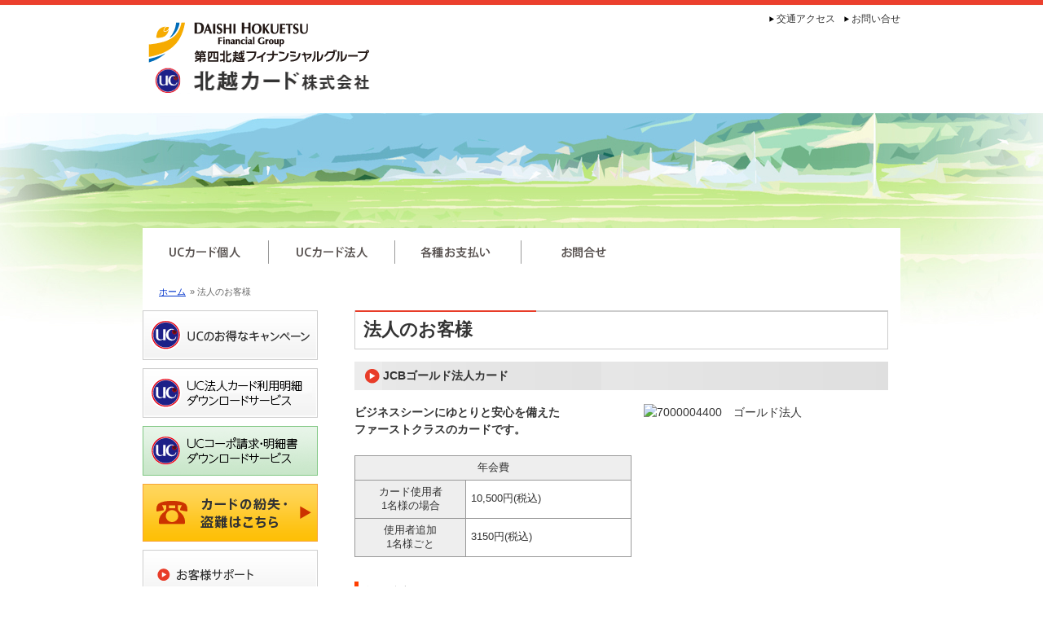

--- FILE ---
content_type: text/html; charset=UTF-8
request_url: https://www.hokuetsucard.co.jp/business/
body_size: 15131
content:
<!doctype html>
<html lang="ja">
<script type="text/javascript" src="https://www3.gred.jp/saas/gred_checker.js?sid=15254&lang=ja"></script>
<head>
<meta name="description" content="第四北越銀行グループの第四北越カードでは「UCカード(マスター＆VISA)」のブランドのカードを発行しております。〒940-0033 新潟県長岡市今朝白1丁目9番20号 北越東ビル4F TEL.0258-33-7011 FAX.0258-33-7023">
<meta name="keywords" content="第四北越カード株式会社,第四北越銀行,カード,UC,マスター＆VISA,新潟県,長岡市,クレジットカード">
<title>
法人のお客様 | 北越カード株式会社</title>
<link href="https://www.hokuetsucard.co.jp/wp-content/themes/hokuetsu_card/css/import.css?date=201706091134" rel="stylesheet" type="text/css" media="screen,print" />
<link href="https://www.hokuetsucard.co.jp/wp-content/themes/hokuetsu_card/css/colorbox.css" rel="stylesheet" type="text/css">
<script type="text/javascript" src="https://www.hokuetsucard.co.jp/wp-content/themes/hokuetsu_card/js/jquery.js"></script>
<script type="text/javascript" src="https://www.hokuetsucard.co.jp/wp-content/themes/hokuetsu_card/js/yuga.js" charset="utf-8"></script>
<script type="text/javascript" src="https://www.hokuetsucard.co.jp/wp-content/themes/hokuetsu_card/js/jquery.colorbox-min.js"></script>
<script type="text/javascript" src="https://www.hokuetsucard.co.jp/wp-content/themes/hokuetsu_card/js/fixHeight.js"></script>
<script type="text/javascript" src="https://www.hokuetsucard.co.jp/wp-content/themes/hokuetsu_card/js/common.js"></script>

<!--[if IE 6]>
<script src="js/DD_belatedPNG_0.0.8a-min.js" type="text/javascript"></script>
<script>
DD_belatedPNG.fix('img, .toki');
</script>
<![endif]-->

<!--[if lt IE 9]>
<script src="http://html5shiv.googlecode.com/svn/trunk/html5.js"></script>
<![endif]-->

<!-- Global site tag (gtag.js) - Google Analytics -->
<script async src="https://www.googletagmanager.com/gtag/js?id=UA-135373816-1"></script>
<script>
  window.dataLayer = window.dataLayer || [];
  function gtag(){dataLayer.push(arguments);}
  gtag('js', new Date());

  gtag('config', 'UA-135373816-1');
</script>

<!-- Google Tag Manager -->
<script>(function(w,d,s,l,i){w[l]=w[l]||[];w[l].push({'gtm.start':
new Date().getTime(),event:'gtm.js'});var f=d.getElementsByTagName(s)[0],
j=d.createElement(s),dl=l!='dataLayer'?'&l='+l:'';j.async=true;j.src=
'https://www.googletagmanager.com/gtm.js?id='+i+dl;f.parentNode.insertBefore(j,f);
})(window,document,'script','dataLayer','GTM-KSB4X57');</script>
<!-- End Google Tag Manager -->

</head>
<div id="wrapper">
<div id="headerArea">
  <h1 class="logo"><a href="https://www.hokuetsucard.co.jp/"><img src="https://www.hokuetsucard.co.jp/wp-content/themes/hokuetsu_card/images/common/logo.gif?20210101" width="333" height="90" alt="北越カード株式会社" class="fade"></a></h1>
  <div class="inquiry">
    <ul>
      <li><a href="https://www.hokuetsucard.co.jp/access">交通アクセス</a></li>
      <li><a href="https://www.hokuetsucard.co.jp/contact">お問い合せ</a></li>
    </ul>
  </div>
</div>
<div id="titleImg"></div>
<div id="container">
<div id="gnavi">
  <div id="gnaviArea">
    <ul>
      <li><a href="https://www.hokuetsucard.co.jp/private-uc"><img src="https://www.hokuetsucard.co.jp/wp-content/themes/hokuetsu_card/images/common/navi01.gif" alt="UCカード個人" width="155" height="60" class="btn"></a></li>
      <li><a href="https://www.hokuetsucard.co.jp/business-uc"><img src="https://www.hokuetsucard.co.jp/wp-content/themes/hokuetsu_card/images/common/navi03.gif" alt="UCカード法人" width="155" height="60" class="btn"></a></li>
      <li><a href="https://www.hokuetsucard.co.jp/payment"><img src="https://www.hokuetsucard.co.jp/wp-content/themes/hokuetsu_card/images/common/navi05.gif" alt="各種お支払い" width="155" height="60" class="btn"></a></li>
      <li><a href="https://www.hokuetsucard.co.jp/contact"><img src="https://www.hokuetsucard.co.jp/wp-content/themes/hokuetsu_card/images/common/navi07.gif" alt="お問合せ" width="155" height="60" class="btn"></a></li>
    </ul>
  </div>
</div>
<div class="pankuzu clearfix">
  <ul><li><a href="https://www.hokuetsucard.co.jp">ホーム</a></li><li> &raquo; 法人のお客様</li></ul></div>
<div id="contentsArea" class="clearfix">

<div id="contentsRight">
  <div class="entryArea">
        <div class="entryBody">
      <h2>法人のお客様</h2>
<h3>JCBゴールド法人カード</h3>
<p><img class="imgRight alignnone size-medium wp-image-55" alt="7000004400　ゴールド法人" src="http://158.199.188.38/wp-content/uploads/2013/11/7000004400_f_cmyk.jpg" width="300" /><strong>ビジネスシーンにゆとりと安心を備えた<br />
ファーストクラスのカードです。</strong></p>
<table style="width: 340px; margin-bottom: 30px;">
<tbody>
<tr>
<th colspan="2">年会費</th>
</tr>
<tr>
<th width="40%">カード使用者<br />
1名様の場合</th>
<td width="60%">10,500円(税込)</td>
</tr>
<tr>
<th>使用者追加<br />
1名様ごと</th>
<td>3150円(税込)</td>
</tr>
</tbody>
</table>
<h4>旅行障害保険</h4>
<p><span class="red">＜海外＞最高1億円　＜国内＞最高5,000万円</span><br />
<strong>出張・旅行の際に、海外最高1億円、国内最高5,000万円の旅行傷害保険を自動的に付帯しています。</strong></p>
<p style="font-size: 90%;"><span class="red">※</span>本力ードで事前lこ、「搭乗する公共交通乗用具」または「参加する募集型企画旅行」の料金をお支払いになった場合、最高補償額は1億円。カードでのお支払いがない場合には、最高補償額は5,000万円となります。</p>
<h4>空港ラウンジサービス</h4>
<p><strong>国内の主要空港内およびハワイ・ホノルル国際空港内にあるゴールド会員の皆様のためのくつろぎのスペース。ドリンクサービス、新聞・雑誌の閲覧などのサービスを提供します。</strong></p>
<p style="font-size: 90%;"><span class="red">※</span>ご利用の際には、本力ードおよび当日の搭乗券または航空券のご提示が必要です。</p>
<h4>ゴルフエントリーサービス</h4>
<p>全国約1,200ヵ所の提携ゴルフ場のプレー予約を法人デスクで代行します。<br />
&nbsp;</p>
<h3>JCB一般人カード</h3>
<p><strong><img class="imgRight alignnone size-medium wp-image-54" alt="7000002400　プロパーカードホワイト法人" src="http://158.199.188.38/wp-content/uploads/2013/11/7000002400_f_cmyk.jpg" width="300" />あらゆるビジネスシーンをバックアップする、<br />
便利でスマートなカードです。</strong></p>
<table style="width: 340px; margin-bottom: 30px;">
<tbody>
<tr>
<th colspan="2">年会費</th>
</tr>
<tr>
<th width="40%">カード使用者<br />
1名様の場合</th>
<td width="60%">1,312円(税込)</td>
</tr>
<tr>
<th>使用者追加<br />
1名様ごと</th>
<td>1,312円(税込)</td>
</tr>
</tbody>
</table>
<p style="font-size: 90%;"><span class="red">※</span>各種保険内容の詳細（保険期間・適用条件など）については、カード送付時に各種保険内容の詳細を記したご案内をお送りしますのでご確認ください。</p>
<p>&nbsp;</p>
<h3>カードご利用可能枠（総枠）のご案内</h3>
<table style="margin-bottom: 30px;" width="100%">
<tbody>
<tr>
<th width="30%"></th>
<th width="35%">ゴールド法人カード</th>
<th width="35%">グランデ・一般法人カード</th>
</tr>
<tr>
<th><strong>総枠</strong></th>
<td>50万〜250万円</td>
<td>30万〜100万円</td>
</tr>
<tr>
<th>ショッピング1回払い</th>
<td>50万〜250万円</td>
<td>30万〜100万円</td>
</tr>
<tr>
<th>ショッピング2回払い</th>
<td>0〜250万円</td>
<td>0〜100万円</td>
</tr>
</tbody>
</table>
<p style="font-size: 90%;"><span class="red">※</span>新規ご入金時のカード利用可能枠は上の範囲内で当社が決定した額までとなります。</p>
<p style="font-size: 90%;"><span class="red">※</span>JCB法人カードを複数枚お持ちの場合、各カードにはそれぞれご利用可能枠の設定がありますが、同一発行会社のカードにおいて利用できる金額の合計は、カードの利用可能枠のうちで最も高い金額の範囲内となります（一部対象とならないカードがあります。）</p>
          </div>
    <!-- //entryBody END -->
    <div class="entryFoot"><span class="wpEdit">
            </span></div>
      </div>
  <!-- //entryArea END --> 
</div>
<!-- //contentsRight END -->

<div id="contentsLeft">
  <div id="sideBar">
            
    <section class="sideBtn">
      <ul>

        <li><a href="http://www2.uccard.co.jp/" target="_blank"><img src="https://www.hokuetsucard.co.jp/wp-content/themes/hokuetsu_card/images/banner_side04.gif" alt="UCお得なキャンペーン" width="215" height="61" class="fade"></a></li>
        <li><a href="https://www2.uccard.co.jp/corporate/meisai/" target="_blank"><img src="https://www.hokuetsucard.co.jp/wp-content/themes/hokuetsu_card/images/banner_side09.gif" alt="UC法人カード利用明細ダウンロードサービス" width="215" height="61" class="fade"></a></li>
        <li><a href="https://www2.uccard.co.jp/uc/uccard/corporatecard/seikyumeisai/" target="_blank"><img src="https://www.hokuetsucard.co.jp/wp-content/themes/hokuetsu_card/images/banner_side10.gif" alt="UCコーポ請求・明細書ダウンロードサービス" width="215" height="61" class="fade"></a></li>
        <li><a href="https://www.hokuetsucard.co.jp/support"><img src="https://www.hokuetsucard.co.jp/wp-content/themes/hokuetsu_card/images/banner_side01.gif" alt="カード紛失・盗難はこちら" width="215" height="71" class="fade"></a></li>
        <li><a href="https://www.hokuetsucard.co.jp/support"><img src="https://www.hokuetsucard.co.jp/wp-content/themes/hokuetsu_card/images/banner_side06.gif" alt="お客様サポート" width="215" height="61" class="fade"></a></li>
        <li><a href="https://www.hokuetsucard.co.jp/company"><img src="https://www.hokuetsucard.co.jp/wp-content/themes/hokuetsu_card/images/banner_side07.gif" alt="会社概要" width="215" height="61" class="fade"></a></li>
        <li><a href="https://www.hokuetsucard.co.jp/faq"><img src="https://www.hokuetsucard.co.jp/wp-content/themes/hokuetsu_card/images/banner_side02.gif" alt="よくあるご質問" width="215" height="61" class="fade"></a></li>

      </ul>
    </section>
    <section class="sideList">
      <h3><img src="https://www.hokuetsucard.co.jp/wp-content/themes/hokuetsu_card/images/title_side01.gif" alt="カードご利用ガイド" width="215" height="28"></h3>
      <ul>
        <li><a href="http://www.j-credit.or.jp/customer/attention/attention_05.html" target="_blank">「クレジットカードのショッピング枠の現金化」を案内するサイトにご注意下さい。</a></li>
        <li><a href="https://www.hokuetsucard.co.jp/basic_policy">反社会的勢力に対する基本方針</a></li>
        <li><a href="https://www.hokuetsucard.co.jp/privacy_policy">プライバシーポリシー</a></li>
        <li><a href="https://www.hokuetsucard.co.jp/privacy">個人情報保護法に基づく公表事項</a></li>
        <li><a href="https://www.hokuetsucard.co.jp/kyoudouriyou">顧客情報の共同利用について</a></li>
        <li><a href="https://www.hokuetsucard.co.jp/agreement">各種規約のご案内</a></li>
        <li><a href="https://www.hokuetsucard.co.jp/address_change">住所変更手続きのお願い</a></li>
        <li><a href="https://www.hokuetsucard.co.jp/franchise">加盟店の皆様へ</a></li>
      </ul>
      <ul class="ul-inform">
        <li><a href="https://www.hokuetsucard.co.jp/japan-credit-association"><span>日本クレジット協会</span><br>からのお知らせ</a></li>
        <li><a href="http://www.j-fsa.or.jp/personal/index.php" target="_blank"><span>日本貸金業協会</span><br>からのお知らせ</a></li>
      </ul>
    </section>
  </div>
  <!-- //sideBar END -->
</div>
</div>
</div>
</div>

<div id="pageTop">
  <div><a href="#wrapper"><img src="https://www.hokuetsucard.co.jp/wp-content/themes/hokuetsu_card/images/common/go_top.gif" width="121" height="25" class="btn"></a></div>
</div>
<footer>
  <div id="footerBanner">
    <ul>
      <li style="padding:0 0 0 0;"><a href="http://www2.uccard.co.jp/index.html"><img src="https://www.hokuetsucard.co.jp/wp-content/themes/hokuetsu_card/images/common/banner_01s.gif" alt="クレジットカードはUCカード" width="146" height="50" class="fade"></a></li>
      <li><a href="https://www.dhbk.co.jp/"><img src="https://www.hokuetsucard.co.jp/wp-content/themes/hokuetsu_card/images/common/banner_03s.gif?20210101" alt="第四北越バンク" width="146" height="50" class="fade"></a></li>
      <li><a href="http://www.fsa.go.jp/policy/kashikin/"><img src="https://www.hokuetsucard.co.jp/wp-content/themes/hokuetsu_card/images/common/banner_06s.gif" alt="金融庁改正賃金業法特集サイト" width="146" height="50" class="fade"></a></li>
    </ul>
  </div>
  <div id="footerArea">
    <div class="footerNav">
      <ul>
        <li><a href="https://www.hokuetsucard.co.jp/">ホーム</a></li>
        <li><a href="https://www.hokuetsucard.co.jp/private-uc/private-uc-card">UCカード個人</a></li>
        <li><a href="https://www.hokuetsucard.co.jp/business-uc/business-uc-card">UCカード法人</a></li>
        <li><a href="https://www.hokuetsucard.co.jp/payment">各種お支払い</a></li>
        <li><a href="https://www.hokuetsucard.co.jp/support">お客様サポート</a></li>
        <li><a href="https://www.hokuetsucard.co.jp/company">会社概要</a></li>
        <li><a href="https://www.hokuetsucard.co.jp/contact">お問い合わせ</a></li>
      </ul>
      <ul>
        <li><a href="https://www.hokuetsucard.co.jp/basic_policy">反社会的勢力に関する基本方針</a></li>
        <li><a href="https://www.hokuetsucard.co.jp/privacy_policy">プライバシーポリシー</a></li>
         <li><a href="https://www.hokuetsucard.co.jp/hp_aboutus">ホームページのご利用にあたって</a></li>
       <li><a href="https://www.hokuetsucard.co.jp/privacy">個人情報保護に基づく公表事項</a></li>
        <li><a href="https://www.hokuetsucard.co.jp/agreement">各種規約</a></li>
      </ul>
    </div>

    <div class="footerInfo">
      <div class="floatL">
        <h6>北越カード株式会社</h6>
        <div class="address">新潟県長岡市今朝白1丁目9番20号　北越東ビル4F<br>
          電話／0258（33）7011　FAX／0258（33）7023<br>
          E-mailアドレス／hokuetsucard@dgin.jp</div>
      </div>
      <div class="floatR">
      	<p>Copyright(c) 2012 HOKUETSU CARD CO.,LTD.All Rights Reserved. </p>
      	<p class="sp-link">    
</p>
      </div>
      <br class="clear">
    </div>
  </div>
</footer>
</body></html>

--- FILE ---
content_type: text/css
request_url: https://www.hokuetsucard.co.jp/wp-content/themes/hokuetsu_card/css/import.css?date=201706091134
body_size: -56
content:
@charset "utf-8";

@import url("common.css");
@import url("contents.css");


--- FILE ---
content_type: text/css
request_url: https://www.hokuetsucard.co.jp/wp-content/themes/hokuetsu_card/css/common.css
body_size: 3337
content:
@charset "utf-8";

/* reset */
html, body, div, span, applet, object, iframe,
h1, h2, h3, h4, h5, h6, p, blockquote, pre,
a, abbr, acronym, address, big, cite, code,
del, dfn, em, font, ins, kbd, q, s, samp,
small, strike, strong, sub, sup, tt, var,
dl, dt, dd, ol, ul, li,
fieldset, form, label, legend,
table, caption, tbody, tfoot, thead, tr, th, td {
	margin: 0;
	padding: 0;
}
:focus {
	outline: 0;
}
ol, ul {
	list-style: none;
}
table {
	border-collapse: collapse;
	border-spacing: 0;
}
caption, th, td {
	font-weight: normal;
	text-align: left;
}
blockquote:before, blockquote:after,
q:before, q:after {
	content: "";
}
blockquote, q {
	quotes: "" "";
}
a img {
	border: 0;
}
article, aside, details, figcaption, figure,
footer, header, hgroup, menu, nav, section {
	display: block;
}

body {
	font-family: 'ヒラギノ角ゴ Pro W3', 'Hiragino Kaku Gothic Pro', 'メイリオ', Meiryo, 'ＭＳ Ｐゴシック', Osaka, sans-serif;
	font-size: 14px;
	line-height: 1.5;
	text-align: justify;
	text-justify: inter-ideograph;
	word-break: break-all;
	color: #333;
	-webkit-text-size-adjust: none;
}

/* リンク
-------------------- */
a:link, a:visited{
	color: #0033cc;
	text-decoration: underline;
}

a:active, a:hover{
	color: #333;
	text-decoration: none;
}

/* マージン
-------------------- */
.mt5{ margin-top: 5px;}
.mt10{ margin-top: 10px;}
.mt15{ margin-top: 15px;}
.mt20{ margin-top: 20px;}
.mt30{ margin-top: 30px;}
.mt40{ margin-top: 40px;}
.mt50{ margin-top: 50px;}

.mb5{ margin-bottom: 5px;}
.mb10{ margin-bottom: 10px;}
.mb15{ margin-bottom: 10px;}
.mb20{ margin-bottom: 20px;}
.mb30{ margin-bottom: 30px;}
.mb40{ margin-bottom: 40px;}
.mb50{ margin-bottom: 50px;}

.ml5{ margin-left: 5px;}
.ml10{ margin-left: 10px;}
.ml15{ margin-left: 10px;}
.ml20{ margin-left: 20px;}
.ml30{ margin-left: 30px;}
.ml40{ margin-left: 40px;}
.ml50{ margin-left: 50px;}

.mr5{ margin-right: 5px;}
.mr10{ margin-right: 10px;}
.mr15{ margin-right: 10px;}
.mr20{ margin-right: 20px;}
.mr30{ margin-right: 30px;}
.mr40{ margin-right: 40px;}
.mr50{ margin-right: 50px;}


/* float, align
-------------------- */
.floatL{ float: left;}
.floatR{ float: right;}

.alignL{ text-align: left;}
.alignC{ text-align: center;}
.alignR{ text-align: right;}
.alignC img{ margin: 0 auto;}

.clear {
	clear: both;
	margin: 0px;
	padding: 0px;
	font-size: 0px;
	font-style: normal;
	line-height: 0px;
	font-weight: normal;
	font-variant: normal;
}
div.clear hr{
	display: none;
}

/* イメージ
-------------------- */
img{
	vertical-align: bottom;
}

.imgCenter{
	margin: 0 auto;
	text-align: center;
}

.imgLeft{
	float: left;
	margin: 0 20px 20px 0;
}

.imgRight{
	float: right;
	margin: 0 0 20px 20px;
}

/* カラー
-------------------- */
.color01{	color: #FF0000;}
.color02{	color: #0000FF;}
.color03{	color: #333333;}

/* テーブル
-------------------- */
table {
	margin: 1.5em 0;
	border-collapse: collapse;
	border-spacing: 0;
	font-size: inherit;
}
* html table {
	font-size: 100%;
}

th,
td {
	vertical-align: top;
	padding: 0.5em;
	border: 1px solid #999;
	text-align: left;
	vertical-align:middle;
}

caption {
	margin: 0 0 0.5em;
}

/*********************************
*
* CSSハック
*	
**********************************/
.clearfix:after{
    content: "";
    display: block;
    clear: both;
}
.clearfix {
    zoom:1;
}

.cashless_banner img{
  display: block;
  margin: 10px auto;
  width: 900px;
}

.cashless_banner img:hover{
  opacity: .75;
}

--- FILE ---
content_type: text/css
request_url: https://www.hokuetsucard.co.jp/wp-content/themes/hokuetsu_card/css/contents.css
body_size: 14764
content:
body{background:url(../images/common/head_back.gif) repeat-x top}#top #wrapper{background:url(../images/top/top_main.jpg?20210101) top no-repeat}#wrapper{background:url(../images/title_main.jpg?20210101) top no-repeat}#container{width:930px;margin:0 auto;text-align:left;clear:both;position:relative;background:#FFF}#container:after{content:"";display:block;clear:both}#headerArea{position:relative;width:930px;height:140px;margin:0 auto;text-align:left}#headerArea .logo{position:absolute;top:26px;left:0}#headerArea .logo2{position:absolute;top:26px;left:345px}#headerArea .inquiry{position:absolute;top:14px;right:0}#headerArea .inquiry li{float:left;background:url(../images/common/icon01.gif) no-repeat 0 0.5em;padding-left:10px;margin-left:10px;font-size:12px}#headerArea .inquiry li a:link,#headerArea .inquiry li a:visited{color:#333;text-decoration:none}#headerArea .inquiry li a:active,#headerArea .inquiry li a:hover{color:#0033cc;text-decoration:underline}#top #titleImg{width:930px;height:345px;margin:0 auto;position:relative}#top #titleImg .toki{position:absolute;top:-20px;left:0}#titleImg{width:930px;height:140px;margin:0 auto;position:relative}#titleImg .toki{position:absolute;top:-20px;left:0}#gnavi{width:930px;height:60px}#gnaviArea{width:930px;height:60px;text-align:left}#gnaviArea ul{margin:0 0 0 0;padding:0 0 0 0;list-style-type:none}#gnaviArea ul li{float:left;display:inline;font-size:0;line-height:0}#gnaviArea ul li img{vertical-align:bottom}#top #contentsArea{width:930px;margin-top:20px}#contentsArea{width:930px}#contentsLeft{float:left;width:215px}#contentsRight{float:right;width:685px}.topInfo{margin:0px 0 35px 0}.topInfo dl{margin:13px 0 10px 0;padding:0 0 10px;font-size:90%;line-height:140%;background:url(../images/common/line01.gif) no-repeat bottom}.topInfo dl dt{margin-left:10px;float:left;padding-left:23px;width:90px;background:url(../images/common/icon02.gif) no-repeat 5px 0.3em}.topInfo dl dd{margin:0 10px 0 130px;_display:inline-block}.topLinup{margin-bottom:30px}.topLinup h2{margin-bottom:10px}.topLinup ul{background:url(../images/common/line01.gif) no-repeat bottom;height:108px;margin-top:10px}.topLinup li{float:left;height:98px;margin-right:8px}.topService{margin-bottom:20px;height:150px}.topService h2{margin-bottom:10px}.topService dl{width:220px;font-size:12px;line-height:140%;color:#999;float:left}.topService dl dt{width:220px;height:70px;float:right}.topService dl dd{width:200px;text-align:right;float:right;_display:inline-block;background:url(../images/common/icon03.gif) no-repeat right;padding-right:15px}#sideBar{float:left;width:215px;padding:0 0 0 0}.sideBtn{margin-bottom:20px}.sideBtn li{list-style:none;margin-bottom:10px}.sideList{margin-bottom:20px}.sideList h3{margin-bottom:10px}.sideList li{list-style:none;margin-bottom:10px;font-size:12px;background:url(../images/common/icon02.gif) no-repeat 0 0.5em;padding-left:20px}.sideList .ul-inform{margin-top:15px}.sideList .ul-inform li{font-size:14px;background:none;text-align:center;padding:0}.sideList .ul-inform li span{font-weight:bold}.sideList .ul-inform li:nth-of-type(1) a{border:solid 1px #0067b8;background:linear-gradient(rgba(0,156,223,0.05),rgba(0,156,223,0.35));display:block;padding:1em}.sideList .ul-inform li:nth-of-type(2) a{border:solid 1px #183a20;background:linear-gradient(rgba(107,199,33,0.05),rgba(107,199,33,0.35));color:#183A20;display:block;padding:1em}.menuHead{padding:4px 0 4px 10px;font-size:1.1em;color:#FFF;letter-spacing:1px;line-height:1.4;background:#e83c28}.menuHead a{display:block}.menuHead a:link,.menuHead a:visited,.menuHead a:active,.menuHead a:hover{color:#FFF;text-decoration:none}.menu,.menu2{margin-bottom:20px;font-size:12px;line-height:1.2}.menu li,.menu2 li{border-bottom:1px dotted #CCC}.menu li a{display:block;padding:8px 5px 8px 5px;background:url(../images/icon03.gif) no-repeat 5px 0.9em}.menu2 li a{display:block;padding:8px 5px 8px 5px;background:url(../images/icon03.gif) no-repeat 5px 0.9em;display:inline-block}.menu li a:link,.menu li a:visited{color:#333;text-decoration:none}.menu li a:active,.menu li a:hover{color:#333;text-decoration:none;background:#EEE url(../images/icon03.gif) no-repeat 5px 0.8em}.menu2 li a:link,.menu2 li a:visited{color:#333;text-decoration:none}.menu2 li a:active,.menu2 li a:hover{color:#999;text-decoration:underline}.menu li a.current{background:#EEE url(../images/icon03.gif) no-repeat 5px 0.8em}.menu li ul{margin-bottom:8px}.menu2 li ul{margin-bottom:8px;z-index:10}.menu li ul li,.menu2 li ul li{border-bottom:none}.menu li ul li a{display:block;padding:4px 5px 4px 32px;background:url(../images/icon04.gif) no-repeat 18px 0.7em}.menu2 li ul li a{display:block;padding:4px 5px 4px 32px;background:url(../images/icon04.gif) no-repeat 18px 0.7em;display:inline-block}.menu li ul li a:active,.menu li ul li a:hover{background:#EEE url(../images/icon04.gif) no-repeat 18px 0.7em}.menu2 li ul li a:active,.menu2 li ul li a:hover{background:url(../images/icon04.gif) no-repeat 18px 0.7em}.menu li ul li a.current{background:#f2ffd6 url(../images/icon04.gif) no-repeat 15px 0.8em}.menuTitle{margin-bottom:0.5em;padding:3px 3px 3px 7px;font-size:0.9em;font-weight:bold;line-height:1.4;background:#EEE;border-top:1px solid #CCC;border-left:8px solid #666}#pageTop{clear:both;border-bottom:1px solid #ccc}#pageTop div{width:930px;margin:0 auto;text-align:right}#footerBanner{clear:both;padding:20px 0 0 5px;width:930px;height:70px;margin:0 auto}#footerBanner li{float:left;margin-bottom:20px;padding:0 0 0 10px}#footerArea{clear:both;position:relative;padding:20px 0;background:#eee;z-index:3;zoom:1}.footerNav{margin:0 auto;width:930px;height:60px;text-align:left;zoom:1;background:url(../images/common/line02.gif) bottom no-repeat}.footerNav ul{clear:both;margin:auto;font-size:0.8em}.footerNav ul li{float:left;margin-bottom:0.5em;padding:0 8px;border-right:1px solid #999}.footerNav ul li a:link,.footerNav ul li a:visited{color:#333;text-decoration:none}.footerNav ul li a:active,.footerNav ul li a:hover{color:#333;text-decoration:underline}.footerInfo{width:930px;text-align:left;margin:20px auto 0 auto}.footerInfo h6{font-size:0.9em}.footerInfo .address{margin-bottom:0.5em;font-size:0.8em}.footerInfo .floatL{float:left}.footerInfo .floatR{float:right;font-size:8px}.sp-link{padding-top:20px;text-align:right}.sp-link a{padding:10px;text-align:center;color:#FFF;background:#666}.pankuzu{font-size:0.8em;line-height:1.2;color:#666;margin:12px 0 16px 20px}.pankuzu li{float:left;margin-right:5px}.faq{margin:10px;height:1%}.faq dt{margin-bottom:0.5em;padding:3px 0 3px 30px;font-weight:bold;line-height:150%;color:#078cd1;background:url(../images/common/faq01.gif) no-repeat 0 0}.faq dd{margin-bottom:1.5em;padding:0 0 15px 30px;line-height:150%;background:url(../images/common/faq02.gif) no-repeat 0 0;border-bottom:1px dotted #CCC}.faq span{font-size:90%}.contact{border:1px solid #CCC;padding:20px 20px 10px 20px;margin-bottom:20px}.contact dt{float:left;background:#e83c28;color:#FFFFFF;font-weight:bold;padding:5px 10px;margin:0 15px 0 0;width:80px;text-align:center}.contact dd{padding:0px 0 0 0;font-family:"ヒラギノ明朝 Pro W6", "Hiragino Mincho Pro", "HGS明朝E", "ＭＳ Ｐ明朝", serif;font-size:160%}.payment_btn{float:right;background:#e83c28;color:#FFFFFF;font-weight:bold;padding:5px 10px;margin:0 10px 0 0}.payment_btn a{color:#FFFFFF}.payment_link li{list-style-type:none;float:left;margin-right:20px}.red{color:#FF0000}#entry h2,.entryBox h2{height:20px;padding:7px 0 20px 10px;margin-bottom:5px;font-size:18px;font-weight:bold;background:url(../images/common/line03.gif) left top no-repeat;font-size:160%;border-left:1px solid #CCCCCC;border-bottom:1px solid #CCCCCC;border-right:1px solid #CCCCCC}#entry .date,.entryBox .date{text-align:right;margin:0 10px 10px 0}.notFound{text-align:center}.n_midashi{font-size:200%;font-weight:bold;margin:40px 0}.entryArea{margin-bottom:50px}.entryArea h2{height:20px;padding:7px 0 20px 10px;margin-bottom:15px;font-size:18px;font-weight:bold;background:url(../images/common/line03.gif) left top no-repeat;font-size:160%;border-left:1px solid #CCCCCC;border-bottom:1px solid #CCCCCC;border-right:1px solid #CCCCCC}.entryArea h2 a:link,.entryArea h2 a:visited{color:#333;text-decoration:underline}.entryArea h2 a:active,.entryArea h2 a:hover{color:#666;text-decoration:none}.entryArea h3{clear:both;font-size:14px;font-weight:bold;margin-bottom:10px;height:35px;padding:7px 0 0 35px;background:url(../images/common/title.gif) no-repeat top left}.entryArea h4{clear:both;margin-top:20px;margin-bottom:15px;border-left:5px solid #ff3e00;padding:3px 0 3px 9px;font-size:14px}.entryBody{margin:0 15px}.entryDate{position:relative;margin-top:-10px;margin-bottom:15px;padding-bottom:5px;font-size:0.9em;color:#666;border-bottom:1px dotted #CCC}.entryArea p{margin-bottom:10px}.entryArea table{width:100%}.entryArea table th,.entryArea table td{font-size:0.9em;line-height:1.4}.entryArea table th{text-align:center;background:#EEE}#main .entryArea table td p{margin:0;font-size:1em}.entryArea table table{margin:0}.entryArea table th table th,.entryArea table th table td{font-size:1em;line-height:1.4}.entryArea table td table th,.entryArea table td table td{font-size:1em;line-height:1.4}.entryArea table td ul,.entryArea table td ol{margin-bottom:10px;font-size:1em}.entryArea del{color:#FF0000}.entryArea ul{margin:0 0 20px 20px;list-style-type:disc;font-size:90%}.entryArea ul li a{margin:0;padding:0}.entryArea ol{margin:0 0 20px 25px;list-style-type:decimal}.entryArea ul li,.entryArea ol li{margin-bottom:0.7em}.entryArea ul ul,.entryArea ul ol{padding-top:0.5em;font-size:1em}.entryArea ol ul,.entryArea ol ol{padding-top:0.5em;font-size:1em}.entryArea blockquote{margin:0 0 25px;padding:10px;line-height:150%;background:#f9f8f0;border:1px dotted #999}.entryArea blockquote p{margin-bottom:0}#main .entryArea blockquote p{margin:0}.entryFoot{clear:both;margin-bottom:30px;text-align:right}.wpEdit a{padding:5px 10px;font-size:80%;background:#EEE;border:1px solid #999}.more-link{clear:both;margin-bottom:15px}.more-link a{padding:3px 5px}a[href$='.pdf']{background:url(../images/icon_pdf.gif) no-repeat 0 center;margin:0 0 0 1em;padding:5px 0 5px 20px}a[href$='.xls'],a[href$='.xlsx']{background:url(../images/icon_xls.gif) no-repeat 0 center;margin:0 0 0 1em;padding:5px 0 5px 20px}a[href$='.doc'],a[href$='.docx']{background:url(../images/icon_doc.gif) no-repeat 0 center;margin:0 0 0 1em;padding:5px 0 5px 20px}.navigation{clear:both;margin-top:20px;padding-top:20px;font-size:70%;line-height:150%;border-top:1px dotted #CCC}.navigation .nav-previous,.navigation .nav-next{margin-bottom:1em}.navigation .nav-previous span,.navigation .nav-next span{margin-right:10px;padding:3px 5px;background:#DDD}img.size-auto,img.size-full,img.size-large,img.size-medium{max-width:100%;height:auto}.attachment img{max-width:100%;height:auto}.alignleft,img.alignleft{display:inline;float:left;margin-right:24px;margin-top:0px;padding-top:0px}.alignright,img.alignright{display:inline;float:right;margin-left:24px;margin-top:0px;padding-top:0px}.aligncenter{clear:both;display:block;margin-left:auto;margin-right:auto}img.aligncenter{clear:both;display:block;margin-left:auto;margin-right:auto}img.alignleft,img.alignright,img.aligncenter{margin-bottom:25px}.wp-caption{line-height:18px;margin-bottom:20px;max-width:632px !important;padding:4px;text-align:center}.wp-caption img{margin:5px 5px 0}.wp-caption p.wp-caption-text{color:#888;font-size:12px;margin:5px}.wp-smiley{margin:0}.gallery{margin:0 auto 18px}.gallery .gallery-item{float:left;margin-top:0;text-align:center;width:33%}.gallery-columns-2 .gallery-item{width:50%}.gallery-columns-4 .gallery-item{width:25%}.gallery img{border:2px solid #cfcfcf}.gallery-columns-2 .attachment-medium{max-width:92%;height:auto}.gallery-columns-4 .attachment-thumbnail{max-width:84%;height:auto}.gallery .gallery-caption{color:#888;font-size:12px;margin:0 0 12px}.gallery dl{margin:0}.gallery img{border:10px solid #f1f1f1}.gallery br+br{display:none}#content .attachment img{display:block;margin:0 auto}#comments{clear:both;padding:10px;border:2px solid #EEE}#comments .navigation{padding:0 0 18px 0}h3#comments-title,h3#reply-title{color:#000;font-size:1em;font-weight:bold;margin:0;padding:0;background:none;width:auto;height:auto;min-height:inherit;margin-bottom:0.8em;padding:0.5em 0 15px;font-size:1em;font-weight:bold;line-height:1;background:url(../images/bg_title3.gif) repeat-x bottom}h3#comments-title{padding:24px 0}.commentlist{list-style:none;margin:0}.commentlist li.comment{border-bottom:1px solid #CCC;line-height:1.5;margin:0 0 1.5em 0;padding:0 0 0 25px;position:relative}.commentlist li:last-child{border-bottom:none;margin-bottom:0}#comments .comment-body ul,#comments .comment-body ol{margin-bottom:18px}#comments .comment-body p:last-child{margin-bottom:6px}#comments .comment-body blockquote p:last-child{margin-bottom:24px}.commentlist ol{list-style:decimal}.commentlist .avatar{position:absolute;top:4px;left:0}.comment-author{padding:5px 0 10px 30px;font-size:80%;background:url(../images/icon_comment.gif) no-repeat left center}.comment-author cite{color:#000;font-style:normal;font-weight:bold}.comment-author .says{font-style:italic}.comment-meta{font-size:12px;margin:0 0 5px 0}.comment-meta a:link,.comment-meta a:visited{color:#888;text-decoration:none}.comment-meta a:active,.comment-meta a:hover{color:#ff4b33}.reply{font-size:12px;padding:0 0 24px 0}.reply a{color:#888}a.comment-edit-link{color:#888}.reply a:hover,a.comment-edit-link:hover{color:#ff4b33}.commentlist .children{list-style:none;margin:0}.commentlist .children li{border:none;margin:0}#comments .pingback{border-bottom:1px solid #e7e7e7;margin-bottom:18px;padding-bottom:18px}.commentlist li.comment+li.pingback{margin-top:-6px}#comments .pingback p{color:#888;display:block;font-size:12px;line-height:18px;margin:0}#comments .pingback .url{font-size:13px;font-style:italic}input[type=submit]{color:#333}#respond{border-top:1px solid #e7e7e7;margin:24px 0;overflow:hidden;position:relative}#respond p{margin:0}#respond .comment-notes{margin-bottom:1em}.form-allowed-tags{line-height:1em}.children #respond{margin:0 48px 0 0}#comments-list #respond{margin:0 0 18px 0}#comments-list ul #respond{margin:0}#cancel-comment-reply-link{font-size:12px;font-weight:normal;line-height:18px}#respond .required{color:#ff4b33;font-weight:bold}#respond label{color:#888;font-size:12px}#respond input{margin:0 0 9px;width:40%;display:block}#respond textarea{display:block;width:60%}#respond .form-allowed-tags{color:#888;font-size:12px;line-height:18px}#respond .form-allowed-tags code{font-size:11px}#respond .form-submit{margin:12px 0}#respond .form-submit input{font-size:14px;width:auto}


--- FILE ---
content_type: application/javascript
request_url: https://www.hokuetsucard.co.jp/wp-content/themes/hokuetsu_card/js/common.js
body_size: 66
content:
$(document).ready(function(){
	   $(".fade").hover(function(){
				$(this).fadeTo("fast", 0.7);
			},function(){
				$(this).fadeTo("fast", 1.0);
			});
	   $(".topService dl:nth-child(3n)").css("margin-right","0px");
	});

